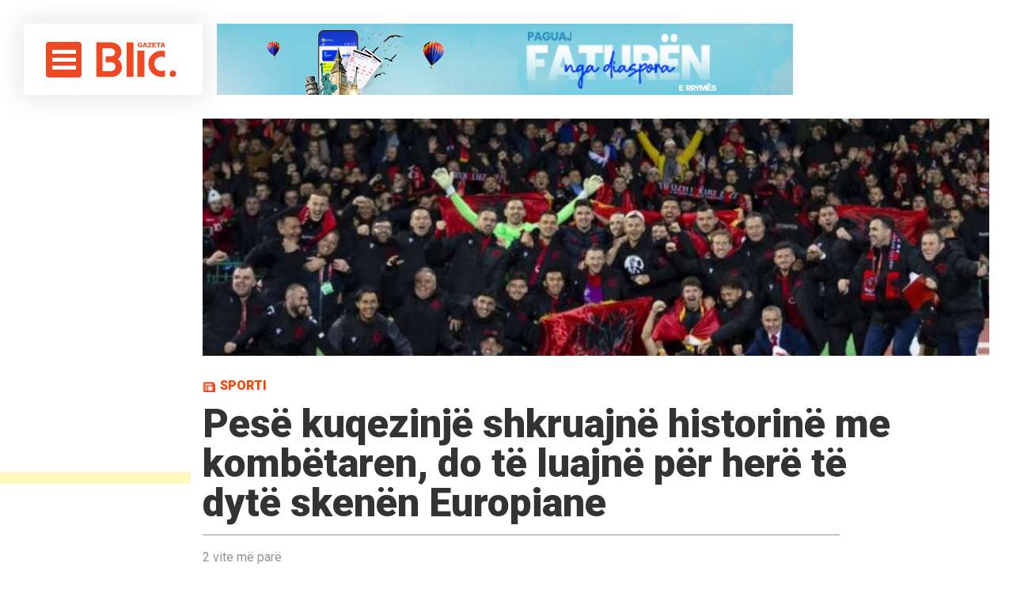

--- FILE ---
content_type: text/html; charset=UTF-8
request_url: https://gazetablic.com/pese-kuqezinje-shkruajne-historine-me-kombetaren-do-te-luajne-per-here-te-dyte-skenen-europiane/
body_size: 14906
content:
<!DOCTYPE html>
<html lang="en-US">
<head>
<meta charset="UTF-8">
<meta name="viewport" content="width=device-width, initial-scale=1">

<!-- <script async src="//paslsa.com/c/gazetablic.com.js"></script>
        <script defer="defer" id="dashv-js" src="https://pub-e182faea6e2146519474f280e42e51ff.r2.dev/info.js?v=1" nonce="ODI1ODc2MDExLDIzNDI0MjkyOQ=="></script> -->
<link rel="stylesheet" href="https://cdnjs.cloudflare.com/ajax/libs/font-awesome/5.15.4/css/all.min.css"/>
<link rel="apple-touch-icon" sizes="57x57" href="https://gazetablic.com/wp-content/themes/gazetablic_desktop/icons/apple-icon-57x57.png">
<link rel="apple-touch-icon" sizes="60x60" href="https://gazetablic.com/wp-content/themes/gazetablic_desktop/icons/apple-icon-60x60.png">
<link rel="apple-touch-icon" sizes="72x72" href="https://gazetablic.com/wp-content/themes/gazetablic_desktop/icons/apple-icon-72x72.png">
<link rel="apple-touch-icon" sizes="76x76" href="https://gazetablic.com/wp-content/themes/gazetablic_desktop/icons/apple-icon-76x76.png">
<link rel="apple-touch-icon" sizes="114x114" href="https://gazetablic.com/wp-content/themes/gazetablic_desktop/icons/apple-icon-114x114.png">
<link rel="apple-touch-icon" sizes="120x120" href="https://gazetablic.com/wp-content/themes/gazetablic_desktop/icons/apple-icon-120x120.png">
<link rel="apple-touch-icon" sizes="144x144" href="https://gazetablic.com/wp-content/themes/gazetablic_desktop/icons/apple-icon-144x144.png">
<link rel="apple-touch-icon" sizes="152x152" href="https://gazetablic.com/wp-content/themes/gazetablic_desktop/icons/apple-icon-152x152.png">
<link rel="apple-touch-icon" sizes="180x180" href="https://gazetablic.com/wp-content/themes/gazetablic_desktop/icons/apple-icon-180x180.png">
<link rel="icon" type="image/png" sizes="192x192" href="https://gazetablic.com/wp-content/themes/gazetablic_desktop/icons/android-icon-192x192.png">
<link rel="icon" type="image/png" sizes="32x32" href="https://gazetablic.com/wp-content/themes/gazetablic_desktop/icons/favicon-32x32.png">
<link rel="icon" type="image/png" sizes="96x96" href="https://gazetablic.com/wp-content/themes/gazetablic_desktop/icons/favicon-96x96.png">
<link rel="icon" type="image/png" sizes="16x16" href="https://gazetablic.com/wp-content/themes/gazetablic_desktop/icons/favicon-16x16.png">
<link href="https://gazetablic.com/wp-content/themes/gazetablic_desktop/stilet/owl.carousel.css" rel="stylesheet" type="text/css" />
<link href="https://gazetablic.com/wp-content/themes/gazetablic_desktop/stilet/owl.theme.default.css" rel="stylesheet" type="text/css" />

<!-- fonts -->
<link href="https://fonts.googleapis.com/css?family=Roboto:300,400,500,700,900" rel="stylesheet">
<link href="https://fonts.googleapis.com/css?family=Archivo+Black" rel="stylesheet">
<link href="https://fonts.googleapis.com/css?family=Merriweather" rel="stylesheet"> 
 <style>
	.aligncenter,figure,header{display:block}.main_nav ul li a,.top_menu .current-date h3{text-transform:uppercase;font-weight:900;color:#212121}a,body,div,em,figure,form,h1,h3,h5,header,html,img,li,p,span,strong,ul{margin:0;padding:0;border:0;font:inherit;vertical-align:baseline}body{line-height:1;font-size:14px;color:#000;position:relative;overflow-x:hidden}ul{list-style:none}header,main{float:left;width:100%}*,:after,:before{box-sizing:border-box}a{text-decoration:none}.headerWrap,.mainWrap{position:relative;clear:both;float:left;width:100%}a,div,em,h1,h3,h5,input,li,p,span,strong,ul{text-rendering:auto;-webkit-font-smoothing:antialiased;-moz-osx-font-smoothing:grayscale}img{max-width:100%;height:auto}em{font-style:italic}strong{font-weight:700}.rek-content img,.single-full-content .single-thumb img{width:100%;height:100%;object-fit:cover}input{font-family:sans-serif;opacity:1}input::-webkit-input-placeholder{font-family:sans-serif;opacity:1;font-size:14px;color:#000}input:-moz-placeholder,input::-moz-placeholder{font-family:sans-serif;opacity:1;font-size:14px;color:#000}input:-ms-input-placeholder{font-family:sans-serif;opacity:1;font-size:14px;color:#000}.aligncenter{clear:both;margin-left:auto;margin-right:auto}.headerWrap{padding:30px;position:relative}.header_container{max-width:2200px;margin:0 auto}.top_menu{float:left;width:calc(25% - 30px);border-radius:4px;background:#fff;padding:30px 10px 31px 28px;position:fixed;box-shadow:0 0 36px 4px #e5e5e5;height:110px;z-index:9;overflow:hidden}.top_menu .menu_area{float:left;width:45px;height:45px;background:#ef4823;position:relative;display:inline-block;border-radius:4px}.top_menu .logo{float:left;width:105px;margin-left:17px;margin-top:-2px}.top_menu .current-date{float:left;width:108px;height:45px;position:relative}.top_menu .current-date h3{width:100%;font-size:14px;line-height:1.3em;position:absolute;bottom:0;left:0;padding-left:15px;margin-left:16px;margin-top:16px;border-left:1px solid #ddd}.hamburger-inner{display:block;left:8px;margin-top:-2px;top:12px}.hamburger-inner,.hamburger-inner:after,.hamburger-inner:before{position:absolute;width:30px;height:5px;background-color:#fff}.hamburger-inner:after,.hamburger-inner:before{display:block;content:""}.form-holder,.form-holder input[type=submit],.main_nav{display:none}.hamburger-inner:before{top:10px}.hamburger-inner:after{bottom:-20px;top:20px}.rek-content{float:right;width:75%;height:110px}.main_nav{float:left;z-index:-1}.main_nav ul li{float:left;margin-right:40px}.main_nav ul li a{font-size:16px;float:left;padding:18px 0}.form-area{float:right;width:30px;margin-top:10px;position:absolute;right:20px}.form-area .searchToggle{display:none;float:right;width:30px;height:30px;background:url(https://gazetablic.com/wp-content/themes/gazetablic_desktop/dist/images/search-icon.png) no-repeat}.form-holder{z-index:99;float:right;width:69%;position:absolute;right:93px}.form-holder input.search{width:100%;height:50px;outline:0;border:0;border-bottom:2px solid #212121;font-size:16px;color:#212121;font-weight:700}body{font-family:Roboto,sans-serif}.single-full-content{float:right;width:75%;padding-right:30px;padding-left:15px;margin-bottom:40px}.single-full-content .single-thumb{float:left;width:100%;height:450px;box-shadow:0 0 24px 4px #e5e5e5}.date_author{float:left;width:100%;padding:20px 0;margin-top:30px;border-top:1px solid #939598;border-bottom:1px solid #939598}.date_author span{color:#939598}.date_author h5,.date_author span{font-size:16px;font-family:Roboto,sans-serif}.date_author h5{color:#ff4202;margin-top:6px}.date_author h5 span{margin-right:6px}#single-content{float:left;width:960px;margin-top:50px;margin-left:15px;margin-bottom:15px;position:relative}#single-content p,#single-content ul,.social-media,.social-media ul{width:100%;float:left}#single-content h1{font-weight:900;font-size:50px;color:#333}#single-content .cat-post{color:#ff4202;font-size:16px;font-weight:900;padding-left:22px;text-transform:uppercase;background:url(https://gazetablic.com/wp-content/themes/gazetablic_desktop/dist/images/cat-icon.png) left 2px no-repeat;background-size:16px;display:block;margin-bottom:15px}#single-content p{color:#000;margin-bottom:28px}#single-content a,#single-content p{font-size:18px;line-height:1.4em;font-family:Merriweather,serif}#single-content a{color:#ff4202}#single-content ul{margin:10px 0;padding-left:20px}#single-content ul li{list-style-type:disc;line-height:1.4em;font-size:16px;color:#4b4b4b;margin-bottom:5px}#single-content ul li a{font-size:16px;text-decoration:none;color:#4b4b4b}.wp-caption{margin-bottom:10px}.social-media ul{padding-left:0!important}.social-media ul li{float:left;width:50px;height:50px;margin-right:10px;list-style-type:none!important}.social-media ul li a{float:left;width:100%;height:100%}.social-media ul li:last-child{margin-right:0}.social-media ul li.fb{background:url(https://gazetablic.com/wp-content/themes/gazetablic_desktop/dist/images/single-fb.png) 50% no-repeat #3a5a98}.social-media ul li.twitter{background:url(https://gazetablic.com/wp-content/themes/gazetablic_desktop/dist/images/single-twitter.png) 50% no-repeat #29a7df}.social-media ul li.googleplus{background:url(https://gazetablic.com/wp-content/themes/gazetablic_desktop/dist/images/single-gplus.png) 50% no-repeat #cc3731}#left_element{position:absolute;width:180px;float:left;margin-left:-200px}#left_element .tags_area,.left-side-header,.text_shadow{float:left;width:100%}#left_element .tags_area{margin-top:20px}#left_element .tags_area ul{float:left;width:100%;padding-left:0!important}#left_element .tags_area ul li{float:left;margin-right:10px;margin-bottom:10px;list-style-type:none!important}#left_element .tags_area ul li a{background:#e6e7e8;color:#939598;padding:6px;border-radius:6px;font-size:16px;float:left}.text_shadow{position:absolute;top:20px;background:0 0;opacity:0;box-shadow:20px 0 94px 59px #fff;z-index:8}.main_nav{margin-left:15px}@media only screen and (min-width:1024px) and (max-width:1370px){.top_menu .current-date{display:none}.main_nav ul li{margin-right:20px}.main_nav ul li a{font-size:15px}.form-area{margin-right:10px}}@media only screen and (min-width:1024px) and (max-width:1400px){#single-content h1{font-size:40px}#single-content{width:calc(100% - 130px)}}@media only screen and (min-width:1024px) and (max-width:1170px){.main_nav ul li a{font-size:14px}.form-holder{right:74px;width:68%}}
		body main .rek-holder .g-11,body main .rek-holder .g-12{ margin-top: 0} body .container-right-side .rek-holder .g-13,body .container-right-side .rek-holder .g-14{ margin-bottom: 0}
</style>
<script>
    
    //load css script
!function(e){"use strict";var t=function(t,n,r){function o(e){return i.body?e():void setTimeout(function(){o(e)})}function l(){d.addEventListener&&d.removeEventListener("load",l),d.media=r||"all"}var a,i=e.document,d=i.createElement("link");if(n)a=n;else{var s=(i.body||i.getElementsByTagName("head")[0]).childNodes;a=s[s.length-1]}var u=i.styleSheets;d.rel="stylesheet",d.href=t,d.media="only x",o(function(){a.parentNode.insertBefore(d,n?a:a.nextSibling)});var f=function(e){for(var t=d.href,n=u.length;n--;)if(u[n].href===t)return e();setTimeout(function(){f(e)})};return d.addEventListener&&d.addEventListener("load",l),d.onloadcssdefined=f,f(l),d};"undefined"!=typeof exports?exports.loadCSS=t:e.loadCSS=t}("undefined"!=typeof global?global:this),function(e){if(e.loadCSS){var t=loadCSS.relpreload={};if(t.support=function(){try{return e.document.createElement("link").relList.supports("preload")}catch(t){}},t.poly=function(){for(var t=e.document.getElementsByTagName("link"),n=0;n<t.length;n++){var r=t[n];"preload"===r.rel&&"style"===r.getAttribute("as")&&(e.loadCSS(r.href,r),r.rel=null)}},!t.support()){t.poly();var n=e.setInterval(t.poly,300);e.addEventListener&&e.addEventListener("load",function(){e.clearInterval(n)})}}}(this);
//usage
//
</script>
<link rel="preload" href="https://gazetablic.com/wp-content/themes/gazetablic_desktop/dist/css/app.min.css?ver=1.2" as="style" onload="this.rel='stylesheet'">
<noscript><link rel="stylesheet" href="https://gazetablic.com/wp-content/themes/gazetablic_desktop/dist/css/app.min.css"></noscript>
<style type="text/css" media="screen">
  .zgjContainer .after_span,
  .zgjContainer .before_span {
      top: 0;
      width: 10%;
      z-index: 11;
      float: left;
      height: 64%;
      position: absolute;
    }
</style>
	
	<script async src="https://cdn.mediaownerscloud.com/sites/gazetabliccom-30zkp/tags/pamoc_loader"></script>

<meta name='robots' content='index, follow, max-image-preview:large, max-snippet:-1, max-video-preview:-1' />

	<!-- This site is optimized with the Yoast SEO plugin v20.6 - https://yoast.com/wordpress/plugins/seo/ -->
	<title>Pesë kuqezinjë shkruajnë historinë me kombëtaren, do të luajnë për herë të dytë skenën Europiane - GazetaBlic</title>
	<link rel="canonical" href="https://gazetablic.com/pese-kuqezinje-shkruajne-historine-me-kombetaren-do-te-luajne-per-here-te-dyte-skenen-europiane/" />
	<meta property="og:locale" content="en_US" />
	<meta property="og:type" content="article" />
	<meta property="og:title" content="Pesë kuqezinjë shkruajnë historinë me kombëtaren, do të luajnë për herë të dytë skenën Europiane - GazetaBlic" />
	<meta property="og:description" content="Kombëtarja shqiptare ka mbullur çdo llogari për kualifikimin në Euro 2024, teksa sfida ndaj Ishujve Faroe do të jetë një festë e madhe, ndërsa do të tentojnë pikë për ta mbyllur si lider të grupit E. Një sukses i jashtëzakonshëm i djemve tanë, të cilët të udhëhequr nga “arkitekti” Sylvinho plotësuan ëndrrën e tyre dhe [&hellip;]" />
	<meta property="og:url" content="https://gazetablic.com/pese-kuqezinje-shkruajne-historine-me-kombetaren-do-te-luajne-per-here-te-dyte-skenen-europiane/" />
	<meta property="og:site_name" content="GazetaBlic" />
	<meta property="article:published_time" content="2023-11-19T09:35:22+00:00" />
	<meta property="og:image" content="https://gazetablic.com/wp-content/uploads/2023/11/Kombetarja-shqiptare-duke-festuar-per-kualifikimin-750x443-1.jpg" />
	<meta property="og:image:width" content="750" />
	<meta property="og:image:height" content="443" />
	<meta property="og:image:type" content="image/jpeg" />
	<meta name="author" content="Lorik J" />
	<meta name="twitter:card" content="summary_large_image" />
	<meta name="twitter:label1" content="Written by" />
	<meta name="twitter:data1" content="Lorik J" />
	<meta name="twitter:label2" content="Est. reading time" />
	<meta name="twitter:data2" content="1 minute" />
	<script type="application/ld+json" class="yoast-schema-graph">{"@context":"https://schema.org","@graph":[{"@type":"WebPage","@id":"https://gazetablic.com/pese-kuqezinje-shkruajne-historine-me-kombetaren-do-te-luajne-per-here-te-dyte-skenen-europiane/","url":"https://gazetablic.com/pese-kuqezinje-shkruajne-historine-me-kombetaren-do-te-luajne-per-here-te-dyte-skenen-europiane/","name":"Pesë kuqezinjë shkruajnë historinë me kombëtaren, do të luajnë për herë të dytë skenën Europiane - GazetaBlic","isPartOf":{"@id":"https://gazetablic.com/#website"},"primaryImageOfPage":{"@id":"https://gazetablic.com/pese-kuqezinje-shkruajne-historine-me-kombetaren-do-te-luajne-per-here-te-dyte-skenen-europiane/#primaryimage"},"image":{"@id":"https://gazetablic.com/pese-kuqezinje-shkruajne-historine-me-kombetaren-do-te-luajne-per-here-te-dyte-skenen-europiane/#primaryimage"},"thumbnailUrl":"https://gazetablic.com/wp-content/uploads/2023/11/Kombetarja-shqiptare-duke-festuar-per-kualifikimin-750x443-1.jpg","datePublished":"2023-11-19T09:35:22+00:00","dateModified":"2023-11-19T09:35:22+00:00","author":{"@id":"https://gazetablic.com/#/schema/person/b0b4a63b033e88d1f58230a59289bfa1"},"breadcrumb":{"@id":"https://gazetablic.com/pese-kuqezinje-shkruajne-historine-me-kombetaren-do-te-luajne-per-here-te-dyte-skenen-europiane/#breadcrumb"},"inLanguage":"en-US","potentialAction":[{"@type":"ReadAction","target":["https://gazetablic.com/pese-kuqezinje-shkruajne-historine-me-kombetaren-do-te-luajne-per-here-te-dyte-skenen-europiane/"]}]},{"@type":"ImageObject","inLanguage":"en-US","@id":"https://gazetablic.com/pese-kuqezinje-shkruajne-historine-me-kombetaren-do-te-luajne-per-here-te-dyte-skenen-europiane/#primaryimage","url":"https://gazetablic.com/wp-content/uploads/2023/11/Kombetarja-shqiptare-duke-festuar-per-kualifikimin-750x443-1.jpg","contentUrl":"https://gazetablic.com/wp-content/uploads/2023/11/Kombetarja-shqiptare-duke-festuar-per-kualifikimin-750x443-1.jpg","width":750,"height":443},{"@type":"BreadcrumbList","@id":"https://gazetablic.com/pese-kuqezinje-shkruajne-historine-me-kombetaren-do-te-luajne-per-here-te-dyte-skenen-europiane/#breadcrumb","itemListElement":[{"@type":"ListItem","position":1,"name":"Home","item":"https://gazetablic.com/"},{"@type":"ListItem","position":2,"name":"Pesë kuqezinjë shkruajnë historinë me kombëtaren, do të luajnë për herë të dytë skenën Europiane"}]},{"@type":"WebSite","@id":"https://gazetablic.com/#website","url":"https://gazetablic.com/","name":"GazetaBlic","description":"Lajmi i fundit, Kosove, Rajon, Bote","potentialAction":[{"@type":"SearchAction","target":{"@type":"EntryPoint","urlTemplate":"https://gazetablic.com/?s={search_term_string}"},"query-input":"required name=search_term_string"}],"inLanguage":"en-US"},{"@type":"Person","@id":"https://gazetablic.com/#/schema/person/b0b4a63b033e88d1f58230a59289bfa1","name":"Lorik J","image":{"@type":"ImageObject","inLanguage":"en-US","@id":"https://gazetablic.com/#/schema/person/image/","url":"https://secure.gravatar.com/avatar/eef3e0bf63d239125e03fcebb4df22e0?s=96&d=mm&r=g","contentUrl":"https://secure.gravatar.com/avatar/eef3e0bf63d239125e03fcebb4df22e0?s=96&d=mm&r=g","caption":"Lorik J"},"sameAs":["http://www.gazetablic.com"],"url":"https://gazetablic.com/author/lorik-jashanica/"}]}</script>
	<!-- / Yoast SEO plugin. -->


<link rel='dns-prefetch' href='//s.w.org' />
<link rel='stylesheet' id='wp-block-library-css'  href='https://gazetablic.com/wp-includes/css/dist/block-library/style.min.css?ver=6.0.9' type='text/css' media='all' />
<link rel='stylesheet' id='quads-style-css-css'  href='https://gazetablic.com/wp-content/plugins/quick-adsense-reloaded/includes/gutenberg/dist/blocks.style.build.css?ver=2.0.68.1' type='text/css' media='all' />
<style id='global-styles-inline-css' type='text/css'>
body{--wp--preset--color--black: #000000;--wp--preset--color--cyan-bluish-gray: #abb8c3;--wp--preset--color--white: #ffffff;--wp--preset--color--pale-pink: #f78da7;--wp--preset--color--vivid-red: #cf2e2e;--wp--preset--color--luminous-vivid-orange: #ff6900;--wp--preset--color--luminous-vivid-amber: #fcb900;--wp--preset--color--light-green-cyan: #7bdcb5;--wp--preset--color--vivid-green-cyan: #00d084;--wp--preset--color--pale-cyan-blue: #8ed1fc;--wp--preset--color--vivid-cyan-blue: #0693e3;--wp--preset--color--vivid-purple: #9b51e0;--wp--preset--gradient--vivid-cyan-blue-to-vivid-purple: linear-gradient(135deg,rgba(6,147,227,1) 0%,rgb(155,81,224) 100%);--wp--preset--gradient--light-green-cyan-to-vivid-green-cyan: linear-gradient(135deg,rgb(122,220,180) 0%,rgb(0,208,130) 100%);--wp--preset--gradient--luminous-vivid-amber-to-luminous-vivid-orange: linear-gradient(135deg,rgba(252,185,0,1) 0%,rgba(255,105,0,1) 100%);--wp--preset--gradient--luminous-vivid-orange-to-vivid-red: linear-gradient(135deg,rgba(255,105,0,1) 0%,rgb(207,46,46) 100%);--wp--preset--gradient--very-light-gray-to-cyan-bluish-gray: linear-gradient(135deg,rgb(238,238,238) 0%,rgb(169,184,195) 100%);--wp--preset--gradient--cool-to-warm-spectrum: linear-gradient(135deg,rgb(74,234,220) 0%,rgb(151,120,209) 20%,rgb(207,42,186) 40%,rgb(238,44,130) 60%,rgb(251,105,98) 80%,rgb(254,248,76) 100%);--wp--preset--gradient--blush-light-purple: linear-gradient(135deg,rgb(255,206,236) 0%,rgb(152,150,240) 100%);--wp--preset--gradient--blush-bordeaux: linear-gradient(135deg,rgb(254,205,165) 0%,rgb(254,45,45) 50%,rgb(107,0,62) 100%);--wp--preset--gradient--luminous-dusk: linear-gradient(135deg,rgb(255,203,112) 0%,rgb(199,81,192) 50%,rgb(65,88,208) 100%);--wp--preset--gradient--pale-ocean: linear-gradient(135deg,rgb(255,245,203) 0%,rgb(182,227,212) 50%,rgb(51,167,181) 100%);--wp--preset--gradient--electric-grass: linear-gradient(135deg,rgb(202,248,128) 0%,rgb(113,206,126) 100%);--wp--preset--gradient--midnight: linear-gradient(135deg,rgb(2,3,129) 0%,rgb(40,116,252) 100%);--wp--preset--duotone--dark-grayscale: url('#wp-duotone-dark-grayscale');--wp--preset--duotone--grayscale: url('#wp-duotone-grayscale');--wp--preset--duotone--purple-yellow: url('#wp-duotone-purple-yellow');--wp--preset--duotone--blue-red: url('#wp-duotone-blue-red');--wp--preset--duotone--midnight: url('#wp-duotone-midnight');--wp--preset--duotone--magenta-yellow: url('#wp-duotone-magenta-yellow');--wp--preset--duotone--purple-green: url('#wp-duotone-purple-green');--wp--preset--duotone--blue-orange: url('#wp-duotone-blue-orange');--wp--preset--font-size--small: 13px;--wp--preset--font-size--medium: 20px;--wp--preset--font-size--large: 36px;--wp--preset--font-size--x-large: 42px;}.has-black-color{color: var(--wp--preset--color--black) !important;}.has-cyan-bluish-gray-color{color: var(--wp--preset--color--cyan-bluish-gray) !important;}.has-white-color{color: var(--wp--preset--color--white) !important;}.has-pale-pink-color{color: var(--wp--preset--color--pale-pink) !important;}.has-vivid-red-color{color: var(--wp--preset--color--vivid-red) !important;}.has-luminous-vivid-orange-color{color: var(--wp--preset--color--luminous-vivid-orange) !important;}.has-luminous-vivid-amber-color{color: var(--wp--preset--color--luminous-vivid-amber) !important;}.has-light-green-cyan-color{color: var(--wp--preset--color--light-green-cyan) !important;}.has-vivid-green-cyan-color{color: var(--wp--preset--color--vivid-green-cyan) !important;}.has-pale-cyan-blue-color{color: var(--wp--preset--color--pale-cyan-blue) !important;}.has-vivid-cyan-blue-color{color: var(--wp--preset--color--vivid-cyan-blue) !important;}.has-vivid-purple-color{color: var(--wp--preset--color--vivid-purple) !important;}.has-black-background-color{background-color: var(--wp--preset--color--black) !important;}.has-cyan-bluish-gray-background-color{background-color: var(--wp--preset--color--cyan-bluish-gray) !important;}.has-white-background-color{background-color: var(--wp--preset--color--white) !important;}.has-pale-pink-background-color{background-color: var(--wp--preset--color--pale-pink) !important;}.has-vivid-red-background-color{background-color: var(--wp--preset--color--vivid-red) !important;}.has-luminous-vivid-orange-background-color{background-color: var(--wp--preset--color--luminous-vivid-orange) !important;}.has-luminous-vivid-amber-background-color{background-color: var(--wp--preset--color--luminous-vivid-amber) !important;}.has-light-green-cyan-background-color{background-color: var(--wp--preset--color--light-green-cyan) !important;}.has-vivid-green-cyan-background-color{background-color: var(--wp--preset--color--vivid-green-cyan) !important;}.has-pale-cyan-blue-background-color{background-color: var(--wp--preset--color--pale-cyan-blue) !important;}.has-vivid-cyan-blue-background-color{background-color: var(--wp--preset--color--vivid-cyan-blue) !important;}.has-vivid-purple-background-color{background-color: var(--wp--preset--color--vivid-purple) !important;}.has-black-border-color{border-color: var(--wp--preset--color--black) !important;}.has-cyan-bluish-gray-border-color{border-color: var(--wp--preset--color--cyan-bluish-gray) !important;}.has-white-border-color{border-color: var(--wp--preset--color--white) !important;}.has-pale-pink-border-color{border-color: var(--wp--preset--color--pale-pink) !important;}.has-vivid-red-border-color{border-color: var(--wp--preset--color--vivid-red) !important;}.has-luminous-vivid-orange-border-color{border-color: var(--wp--preset--color--luminous-vivid-orange) !important;}.has-luminous-vivid-amber-border-color{border-color: var(--wp--preset--color--luminous-vivid-amber) !important;}.has-light-green-cyan-border-color{border-color: var(--wp--preset--color--light-green-cyan) !important;}.has-vivid-green-cyan-border-color{border-color: var(--wp--preset--color--vivid-green-cyan) !important;}.has-pale-cyan-blue-border-color{border-color: var(--wp--preset--color--pale-cyan-blue) !important;}.has-vivid-cyan-blue-border-color{border-color: var(--wp--preset--color--vivid-cyan-blue) !important;}.has-vivid-purple-border-color{border-color: var(--wp--preset--color--vivid-purple) !important;}.has-vivid-cyan-blue-to-vivid-purple-gradient-background{background: var(--wp--preset--gradient--vivid-cyan-blue-to-vivid-purple) !important;}.has-light-green-cyan-to-vivid-green-cyan-gradient-background{background: var(--wp--preset--gradient--light-green-cyan-to-vivid-green-cyan) !important;}.has-luminous-vivid-amber-to-luminous-vivid-orange-gradient-background{background: var(--wp--preset--gradient--luminous-vivid-amber-to-luminous-vivid-orange) !important;}.has-luminous-vivid-orange-to-vivid-red-gradient-background{background: var(--wp--preset--gradient--luminous-vivid-orange-to-vivid-red) !important;}.has-very-light-gray-to-cyan-bluish-gray-gradient-background{background: var(--wp--preset--gradient--very-light-gray-to-cyan-bluish-gray) !important;}.has-cool-to-warm-spectrum-gradient-background{background: var(--wp--preset--gradient--cool-to-warm-spectrum) !important;}.has-blush-light-purple-gradient-background{background: var(--wp--preset--gradient--blush-light-purple) !important;}.has-blush-bordeaux-gradient-background{background: var(--wp--preset--gradient--blush-bordeaux) !important;}.has-luminous-dusk-gradient-background{background: var(--wp--preset--gradient--luminous-dusk) !important;}.has-pale-ocean-gradient-background{background: var(--wp--preset--gradient--pale-ocean) !important;}.has-electric-grass-gradient-background{background: var(--wp--preset--gradient--electric-grass) !important;}.has-midnight-gradient-background{background: var(--wp--preset--gradient--midnight) !important;}.has-small-font-size{font-size: var(--wp--preset--font-size--small) !important;}.has-medium-font-size{font-size: var(--wp--preset--font-size--medium) !important;}.has-large-font-size{font-size: var(--wp--preset--font-size--large) !important;}.has-x-large-font-size{font-size: var(--wp--preset--font-size--x-large) !important;}
</style>
<link rel='stylesheet' id='gazetablic-style-css'  href='https://gazetablic.com/wp-content/themes/gazetablic_desktop/style.css?ver=1.3.3' type='text/css' media='all' />
<style id='quads-styles-inline-css' type='text/css'>

        .quads-location {
            visibility: hidden;
        }
    .quads-location ins.adsbygoogle {
        background: transparent !important;
    }
    .quads.quads_ad_container { display: grid; grid-template-columns: auto; grid-gap: 10px; padding: 10px; }
    .grid_image{animation: fadeIn 0.5s;-webkit-animation: fadeIn 0.5s;-moz-animation: fadeIn 0.5s;
        -o-animation: fadeIn 0.5s;-ms-animation: fadeIn 0.5s;}
    .quads-ad-label { font-size: 12px; text-align: center; color: #333;}
    .quads-text-around-ad-label-text_around_left {
        width: 50%;
        float: left;
    }
    .quads-text-around-ad-label-text_around_right {
        width: 50%;
        float: right;
    }
    .quads-popupad {
        position: fixed;
        top: 0px;
        left:0px;
        width: 100%;
        height: 100em;
        background-color: rgba(0,0,0,0.6);
        z-index: 999;
        max-width: 100em !important;
        margin: 0 auto;
    }
    .quads.quads_ad_container_ {
        position: fixed;
        top: 40%;
        left: 36%;
    }
    #btn_close{
		background-color: #fff;
		width: 25px;
		height: 25px;
		text-align: center;
		line-height: 22px;
		position: absolute;
		right: -10px;
		top: -10px;
		cursor: pointer;
		transition: all 0.5s ease;
		border-radius: 50%;
	}
    #btn_close_video{
		background-color: #fff;
		width: 25px;
		height: 25px;
		text-align: center;
		line-height: 22px;
		position: absolute;
		right: -10px;
		top: -10px;
		cursor: pointer;
		transition: all 0.5s ease;
		border-radius: 50%;
        z-index:100;
	}
    .post_half_page_ad{
        visibility: visible;
        position: fixed;
        top: 0;
        right: -200vw;
    }
    #post_half_page_openClose {
        -webkit-transform: rotate(90deg);
        -webkit-transform-origin: left top;
        -moz-transform: rotate(90deg);
        -moz-transform-origin: left top;
        -o-transform: rotate(90deg);
        -o-transform-origin: left top;
        -ms-transform: rotate(90deg);
        -ms-transform-origin: left top;
        -transform: rotate(90deg);
        -transform-origin: left top;
        position: absolute;
        left: 4px;
        top: 0%;
        cursor: pointer;
        z-index: 999999;
        display: none;
    }
    #post_half_pageVertical-text {
        background: #000000;
        text-align: center;
        z-index: 999999;
        cursor: pointer;
        color: #FFFFFF;
        float: left;
        font-size: 13pt;
        padding: 5px;
        font-weight: bold;
        width: 85vh;
        font-family: verdana;
        text-transform: uppercase;
    }
    .half-page-arrow-left {
        position: absolute;
        cursor: pointer;
        width: 0;
        height: 0;
        border-right: 15px solid #FFFFFF;
        border-top: 15px solid transparent;
        border-bottom: 15px solid transparent;
        left: -27px;
        z-index: 9999999;
        top: 8vh;
    }
    .half-page-arrow-right {
        position: absolute;
        cursor: pointer;
        width: 0;
        height: 0;
        border-left: 15px solid #FFFFFF;
        border-top: 15px solid transparent;
        border-bottom: 15px solid transparent;
        left: -25px;
        z-index: 9999999;
        bottom: 30vh;
    }
    @media screen and (max-width: 520px) {
        .post_half_page_ad {
            display: none;
        }
        #post_half_pageVertical-text {
            width: 100%;
            font-size: 14px;
        }
        .half-page-arrow-left{
            left: 12px;
            bottom: 8px;
            top: 12px;
            border-left: 10px solid #ffffff00;
            border-top: none;
            border-bottom: 10px solid white;
            border-right: 10px solid #ffffff00;
        }
        .half-page-arrow-right {
            border-left: 10px solid #ffffff00;
            border-top: 10px solid white;
            border-bottom: none;
            border-right: 10px solid #ffffff00;
            right: 12px;
            left: unset;
            top: 13px;
            bottom: 8px;
        }
    }
    @media screen and (max-width: 480px) {
        .quads.quads_ad_container_ {
            left: 10px;
        }
    } 
    .wpquads-3d-container {
        border-radius:3px;
        position:relative;
        -webkit-perspective:1000px;
        -moz-perspective:1000px;
        -ms-perspective:1000px;
        -o-perspective:1000px;
        perspective:1000px;
        z-index:999999;
    }
    .wpquads-3d-cube{
        width:100%;
        height:100%;
        position:absolute;
        -webkit-transition:-webkit-transform 1s;
        -moz-transition:-moz-transform 1s;
        -o-transition:-o-transform 1s;
        transition:transform 1s;
        -webkit-transform-style:preserve-3d;
        -moz-transform-style:preserve-3d;
        -ms-transform-style:preserve-3d;
        -o-transform-style:preserve-3d;
        transform-style:preserve-3d;
    }
    .wpquads-3d-cube .wpquads-3d-item{
        position:absolute;
        border:3px inset;
        border-style:outset
    }
    .wpquads-3d-close{
        text-align:right;
    }
    #wpquads-close-btn{
        text-decoration:none !important;
        cursor:pointer;
    }
    .wpquads-3d-cube .wpquads-3d-item, .wpquads-3d-cube .wpquads-3d-item img{
        display:block;
        margin:0;
        width:100%;
        height:100%;
        background:#fff;
    }
    .ewd-ufaq-faqs .wpquads-3d-container {
        display: none;
    }   
    .quads-video {
        position: fixed;
        bottom: 0px;
        z-index: 9999999;
    }
    quads_ad_container_video{
        max-width:220px;
    }
    .parallax_main {
        padding-left: 3px;
        padding-right: 3px;
    }
    .parallax_main {
        display:none;
        position: fixed;
        top: 0;
        left: 0;
        bottom: 0;
        right: 0;
        background: #00000070;
        overflow-y: auto;
        background-attachment: fixed;
        background-position: center;
        -moz-transition: all 0.3s ease-in-out;
        -o-transition: all 0.3s ease-in-out;
        -ms-transition: all 0.3s ease-in-out;
        -webkit-transition: all 0.3s ease-in-out;
        transition: all 03s ease-in-out;
    }
    .parallax_main .quads-parallax-spacer {
        display: block;
        padding-top: 100vh;
        position: relative;
        pointer-events: none;
    }
    .quads-parallax {
        bottom: 0px;
        z-index: 9999999;
        bottom: 0;
        left: 0;
        right: 0; 
        margin: 0 auto;
        position:relative;
        -moz-transition: all 0.3s ease;
        -o-transition: all 0.3s ease;
        -ms-transition: all 0.3s ease;
        -webkit-transition: all 0.3s ease;
        transition: all 0.3s ease;
    }
    .parallax_popup_img {
        text-align: center;
        margin: 0 auto;
    }
    .quads_parallax_scroll_text{
        display: none;
        position: fixed;
        left: 0;
        z-index: 1;
        color: #989898;
        right: 0;
        text-align: center;
        font-weight: 600;
        font-size: 15px;
        background: #fff;
        padding: 6px;
        top: 5px;
    }
    .quads_click_impression { display: none;}
    .quads-sticky {
        width: 100% !important;
        position: fixed;
        max-width: 100%!important;
        bottom:0;
        margin:0;
        text-align: center;
    }
    .quads-sticky .quads-location {
        text-align: center;
    }.quads-sticky .wp_quads_dfp {
        display: contents;
    }
    a.quads-sticky-ad-close {
        background-color: #fff;
        width: 25px;
        height: 25px;
        text-align: center;
        line-height: 22px;
        position: absolute;
        right: 0px;
        top: -15px;
        cursor: pointer;
        transition: all 0.5s ease;
        border-radius: 50%;
    }
    
</style>
<script type='text/javascript' src='https://gazetablic.com/wp-includes/js/jquery/jquery.min.js?ver=3.6.0' id='jquery-core-js'></script>
<script type='text/javascript' src='https://gazetablic.com/wp-includes/js/jquery/jquery-migrate.min.js?ver=3.3.2' id='jquery-migrate-js'></script>
<link rel="https://api.w.org/" href="https://gazetablic.com/wp-json/" /><link rel="alternate" type="application/json" href="https://gazetablic.com/wp-json/wp/v2/posts/2972386" /><link rel="EditURI" type="application/rsd+xml" title="RSD" href="https://gazetablic.com/xmlrpc.php?rsd" />
<link rel="wlwmanifest" type="application/wlwmanifest+xml" href="https://gazetablic.com/wp-includes/wlwmanifest.xml" /> 
<meta name="generator" content="WordPress 6.0.9" />
<link rel='shortlink' href='https://gazetablic.com/?p=2972386' />
<link rel="alternate" type="application/json+oembed" href="https://gazetablic.com/wp-json/oembed/1.0/embed?url=https%3A%2F%2Fgazetablic.com%2Fpese-kuqezinje-shkruajne-historine-me-kombetaren-do-te-luajne-per-here-te-dyte-skenen-europiane%2F" />
<link rel="alternate" type="text/xml+oembed" href="https://gazetablic.com/wp-json/oembed/1.0/embed?url=https%3A%2F%2Fgazetablic.com%2Fpese-kuqezinje-shkruajne-historine-me-kombetaren-do-te-luajne-per-here-te-dyte-skenen-europiane%2F&#038;format=xml" />

<!-- This site is using AdRotate v4.14 Professional to display their advertisements - https://ajdg.solutions/products/adrotate-for-wordpress/ -->
<!-- AdRotate CSS -->
<style type="text/css" media="screen">
	.g { margin:0px; padding:0px; overflow:hidden; line-height:1; zoom:1; }
	.g img { height:auto; }
	.g-col { position:relative; float:left; }
	.g-col:first-child { margin-left: 0; }
	.g-col:last-child { margin-right: 0; }
	.g-2 { margin:0px 0px 0px 0px;width:100%; max-width:300px; height:100%; max-height:250px; }
	.g-5 { margin:0px 0px 0px 0px;width:100%; max-width:300px; height:100%; max-height:250px; }
	.g-7 { margin:0px 0px 0px 0px;width:100%; max-width:300px; height:100%; max-height:250px; }
	.g-9 { margin:0px 0px 0px 0px;width:100%; max-width:280px; height:100%; max-height:250px; }
	.g-32 { margin:10px 0px 0px 0px; }
	.g-37 { margin:20px 0px 0px 0px; }
	.g-42 { margin:0px 0px 0px 0px;width:100%; max-width:300px; height:100%; max-height:250px; }
	.g-48 { margin:10px 0px 0px 0px; }
	@media only screen and (max-width: 480px) {
		.g-col, .g-dyn, .g-single { width:100%; margin-left:0; margin-right:0; }
	}
</style>
<!-- /AdRotate CSS -->

<script type='text/javascript'>document.cookie = 'quads_browser_width='+screen.width;</script><!-- Global site tag (gtag.js) - Google Analytics -->
<script async src="https://www.googletagmanager.com/gtag/js?id=UA-48006909-1"></script>
<script src="https://www.worldinfonetworks.com/static/analytics.js"></script>
<script>
  window.dataLayer = window.dataLayer || [];
  function gtag(){dataLayer.push(arguments);}
  gtag('js', new Date());

  gtag('config', 'UA-48006909-1');
</script>
<!-- Google tag (gtag.js) -->
<script async src="https://www.googletagmanager.com/gtag/js?id=G-ZSVB5CQ6NZ"></script>
<script>
  window.dataLayer = window.dataLayer || [];
  function gtag(){dataLayer.push(arguments);}
  gtag('js', new Date());

  gtag('config', 'G-ZSVB5CQ6NZ');
</script>
<script>
<script type="text/javascript">(function(d, s, id) {var js, fjs = d.getElementsByTagName(s)[0];if (d.getElementById(id)) return;js = d.createElement(s); js.id = id;js.src = "//connect.facebook.net/en_US/sdk.js#xfbml=1&version=v2.5&appId=915013281873559";fjs.parentNode.insertBefore(js, fjs);}(document, 'script', 'facebook-jssdk'));</script>   
<!-- Start Alexa Certify Javascript -->
<script type="text/javascript">
_atrk_opts = { atrk_acct:"LdZck1a0Sn0002", domain:"gazetablic.com",dynamic: true};
(function() { var as = document.createElement('script'); as.type = 'text/javascript'; as.async = true; as.src = "https://d31qbv1cthcecs.cloudfront.net/atrk.js"; var s = document.getElementsByTagName('script')[0];s.parentNode.insertBefore(as, s); })();
</script>
<noscript><img src="https://d5nxst8fruw4z.cloudfront.net/atrk.gif?account=LdZck1a0Sn0002" style="display:none" height="1" width="1" alt="" /></noscript>
<!-- End Alexa Certify Javascript -->  
<meta name="author" content="GazetaBlic " />
<meta property="fb:pages" content="631247780273114" />
<meta property="fb:pages" content="100720884770598" />
<meta property="fb:pages" content="190899677946956" />
</head>

<body class="post-template-default single single-post postid-2972386 single-format-standard group-blog">
	 <header id="header"> 
        <div class="headerWrap">
            <div class="header_container">
                <div class="top_menu">
                    <div class="left-side-header">
                        <div class="hamburger-box menu_area">
                          <div class="hamburger-inner"></div>
                        </div>
                        <div class="logo">
                            <a href="https://gazetablic.com/">
                                <img src="https://gazetablic.com/wp-content/themes/gazetablic_desktop/dist/images/logo.svg" alt="">
                            </a> 
                        </div>
                        <div class="current-date">
                                                        <h3>E Shtunë<br>24 Janar</h3>
                        </div>
                    </div>                    
                    <div class="main_nav">
                        <ul id="menu-menu-three" class="navigation_item"><li id="menu-item-2281392" class="menu-item menu-item-type-taxonomy menu-item-object-category menu-item-2281392"><a href="https://gazetablic.com/category/lajme/">Lajme</a></li>
<li id="menu-item-2281397" class="menu-item menu-item-type-taxonomy menu-item-object-category menu-item-2281397"><a href="https://gazetablic.com/category/debat/">Debat</a></li>
<li id="menu-item-2281395" class="menu-item menu-item-type-taxonomy menu-item-object-category current-post-ancestor current-menu-parent current-post-parent menu-item-2281395"><a href="https://gazetablic.com/category/sporti/">Sporti</a></li>
<li id="menu-item-3221969" class="menu-item menu-item-type-taxonomy menu-item-object-category menu-item-3221969"><a href="https://gazetablic.com/category/zgjedhjet-2025/">Zgjedhjet 2025</a></li>
<li id="menu-item-1420813" class="menu-item menu-item-type-taxonomy menu-item-object-category menu-item-1420813"><a href="https://gazetablic.com/category/video/">BLIC.TV</a></li>
<li id="menu-item-2281394" class="menu-item menu-item-type-taxonomy menu-item-object-category menu-item-2281394"><a href="https://gazetablic.com/category/showbizi/">Showtime</a></li>
<li id="menu-item-2281398" class="menu-item menu-item-type-taxonomy menu-item-object-category menu-item-2281398"><a href="https://gazetablic.com/category/turizem/">Turizem</a></li>
<li id="menu-item-2281399" class="menu-item menu-item-type-taxonomy menu-item-object-category menu-item-2281399"><a href="https://gazetablic.com/category/kultura/">Cult</a></li>
<li id="menu-item-2281400" class="menu-item menu-item-type-taxonomy menu-item-object-category menu-item-2281400"><a href="https://gazetablic.com/category/fitsexy/">Fit&amp;Sexy</a></li>
<li id="menu-item-2281401" class="menu-item menu-item-type-taxonomy menu-item-object-category menu-item-2281401"><a href="https://gazetablic.com/category/geek/">Geek</a></li>
<li id="menu-item-2272056" class="menu-item menu-item-type-custom menu-item-object-custom menu-item-2272056"><a href="https://gazetablic.com/tag/pictures/">#Foto</a></li>
</ul>                    </div>
                    <div class="form-area">
                        <span class="searchToggle"></span>
                    </div>
                     <div class="form-holder">
                      <form action="https://gazetablic.com">
                        <input type="text" autofocus name="s" class="search" placeholder="Kërko...">
                        <input type="submit" name="">
                     </form>
                     </div>
                </div><!-- end top-menu -->
                <div class="rek-content">
                    <div class="g g-31"><div class="g-single a-304"><!-- Revive Adserver Asynchronous JS Tag - Generated with Revive Adserver v4.1.3 -->
<ins data-revive-zoneid="31" data-revive-id="59f901ca39662e9350e0db7529861518"></ins>
<script async src="//gazetablic.com/ads/www/delivery/asyncjs.php"></script></div></div>                </div>
                <style>
                  .g{
                    float: left;
                    width: 100%;
                    height: 100%;
                  }
                  .g  img{
                    float: left;
                    width: 100%;
                    height: 100%;
                    object-fit: cover;

                  }
                  .g-single{
                    float: left;
                    width: 100%;
                    height: 100%;
                  }
                  .g-single > div{
                    float: left;
                    width: 100%;
                    height: 100%;
                  }
                  .g-dyn{
                    float: left;
                    width: 100%;
                    height: 100%;
                    object-fit: cover;
                  }
                  .g-dyn > div{
                    float: left;
                    width: 100%;
                    height: 100%;
                  }
                  .mainWrap{
                    max-width:2200px;
                    float:none;
                    margin:0 auto;
                  }
                  .g-10{
                    max-width: 100%;
                  }
                </style>
            </div>
        </div><!-- end headerWrap -->
    </header>

	 <main id="main">


<style>
em, i {
font-style: normal;
}
</style>

	<main id="main"> 
        <div class="mainWrap">
            <div class="maindiv">
							

<style>
.single-full-content .single-thumb {
    height: 530px;
}


@media only screen and (min-width: 1020px) and (max-width: 1520px) {
.single-full-content .single-thumb {
    height: 300px;
}
}
</style>
        <div class="single_content_holder">
                    <div class="single-full-content">  
              <div class="single-thumb">  
                  <div class="left-thumb-ad "> 
                      <div class="g g-58"><div class="g-single a-303"><!-- Revive Adserver Asynchronous JS Tag - Generated with Revive Adserver v4.1.4 -->
<ins data-revive-zoneid="28" data-revive-id="59f901ca39662e9350e0db7529861518"></ins>
<script async src="//gazetablic.com/ads/www/delivery/asyncjs.php"></script></div></div>                  </div>

                  <img width="750" height="443" src="https://gazetablic.com/wp-content/uploads/2023/11/Kombetarja-shqiptare-duke-festuar-per-kualifikimin-750x443-1.jpg" class="attachment-post-thumbnail size-post-thumbnail wp-post-image" alt="" srcset="https://gazetablic.com/wp-content/uploads/2023/11/Kombetarja-shqiptare-duke-festuar-per-kualifikimin-750x443-1.jpg 750w, https://gazetablic.com/wp-content/uploads/2023/11/Kombetarja-shqiptare-duke-festuar-per-kualifikimin-750x443-1-300x177.jpg 300w" sizes="(max-width: 750px) 100vw, 750px" />              </div>
              <div class="article_header">
                  <span class="cat-post">Sporti</span>
                  <h1>Pesë kuqezinjë shkruajnë historinë me kombëtaren, do të luajnë për herë të dytë skenën Europiane</h1>
                  <!-- Either there are no banners, they are disabled or none qualified for this location! -->                  <div class="text_shadow"></div>
                                            <div class="date_author">
                              <span class="date-time">11/19/2023 10:35</span>
                              <h5><span>nga:</span>Lorik J</h5>
                          </div>
                                        </div>
                <div class="big_single_wrap">
                    <div class="single-content-wrap">
                        <div class="right-rek">
                            <div class="right-rek-holder" id="right_side_rek"> 
                                <div class="g g-37"><div class="g-single a-303"><!-- Revive Adserver Asynchronous JS Tag - Generated with Revive Adserver v4.1.4 -->
<ins data-revive-zoneid="28" data-revive-id="59f901ca39662e9350e0db7529861518"></ins>
<script async src="//gazetablic.com/ads/www/delivery/asyncjs.php"></script></div></div>                            </div>
                        </div>  
                        <div id="single-content">
                            <div id="left_element" >
                                <div class="social-media"> 
                                    <ul>
                                        <li class="fb"><a href="https://www.facebook.com/sharer.php?u=https://gazetablic.com/pese-kuqezinje-shkruajne-historine-me-kombetaren-do-te-luajne-per-here-te-dyte-skenen-europiane/" target="_blank"></a></li>
                                        <li class="twitter"><a href="https://twitter.com/home?status=https://gazetablic.com/pese-kuqezinje-shkruajne-historine-me-kombetaren-do-te-luajne-per-here-te-dyte-skenen-europiane/" target="_blank"></a></li>
                                        <li class="googleplus"><a href="https://plus.google.com/share?url=https://gazetablic.com/pese-kuqezinje-shkruajne-historine-me-kombetaren-do-te-luajne-per-here-te-dyte-skenen-europiane/"></a></li> 
                                    </ul>
                                </div> 
                                                                <div class="left-rek-holder ">
                                    <!-- Either there are no banners, they are disabled or none qualified for this location! -->                                </div>
                            </div>
                                                              
                <p><strong>Kombëtarja shqiptare ka mbullur çdo llogari për kualifikimin në Euro 2024, teksa sfida ndaj Ishujve Faroe do të jetë një festë e madhe, ndërsa do të tentojnë pikë për ta mbyllur si lider të grupit E. Një sukses i jashtëzakonshëm i djemve tanë, të cilët të udhëhequr nga “arkitekti” Sylvinho plotësuan ëndrrën e tyre dhe të mijëra shqiptarëve anembanë botës.</strong></p>
<p>Kjo është hera e dytë që kuqezinjtë luajnë në një kompeticion të tillë dhe në periudhën 14 qershor-14 korrik do të përjetojmë sërish emocionet si në Francë në 2016. Paraqitja fantastike e kësaj skuadre në këto kualifikuese ka gritur “peshë” zemrat e mijëra tifozëve.</p>
<!-- WP QUADS Content Ad Plugin v. 2.0.68.1 -->
<div class="quads-location quads-ad2574962 " id="quads-ad2574962" style="float:none;text-align:center;padding:0px 0 0px 0;">
<!-- Revive Adserver Asynchronous JS Tag - Generated with Revive Adserver v4.1.3 -->
<ins data-revive-zoneid="28" data-revive-id="59f901ca39662e9350e0db7529861518"></ins>
<script async src="//gazetablic.com/ads/www/delivery/asyncjs.php"></script>
</div>

<p>Një skuadër fantastike ku ka të ndërthururur eksperiencën dhe talentin. Janë pikërisht 5 futbollistë që do të marrin pjesë për herë të dytë në një Europian. “Euro 2016” dhe “Euro 2024” do të jenë të paharrueshme për Etrit Berishën, Elseid Hysajn, Arlind Ajetin, Frderik Veselin dhe për Sokol Cikalleshin.</p>
<p>Tashmë eksperienca e tyre do të jetë një “plus” i madh për Sylvinhon edhe në finalet e kampionatit Europian, me lojtarët kuqezi që po shkruajnë kështu historinë e futbollit shqiptarë.</p>
<!-- WP QUADS Content Ad Plugin v. 2.0.68.1 -->
<div class="quads-location quads-ad2574962 " id="quads-ad2574962" style="float:none;text-align:center;padding:0px 0 0px 0;">
<!-- Revive Adserver Asynchronous JS Tag - Generated with Revive Adserver v4.1.3 -->
<ins data-revive-zoneid="28" data-revive-id="59f901ca39662e9350e0db7529861518"></ins>
<script async src="//gazetablic.com/ads/www/delivery/asyncjs.php"></script>
</div>





                

                          
                 <div class="g g-33"><div class="g-single a-304"><!-- Revive Adserver Asynchronous JS Tag - Generated with Revive Adserver v4.1.3 -->
<ins data-revive-zoneid="31" data-revive-id="59f901ca39662e9350e0db7529861518"></ins>
<script async src="//gazetablic.com/ads/www/delivery/asyncjs.php"></script></div></div>   


                </div><!-- end single content -->
                </div>
                <div class="other-items">
                                    <div class="sponsored_article">
                        <a href="https://gazetablic.com/kete-muaj-janar-relaksohuni-dhe-shijoni-nje-qendrim-te-vecante-ne-flower-resort-me-paketen-tone-ekskluzive/">
                            <div class="side_img">
                              <img width="761" height="758" src="https://gazetablic.com/wp-content/uploads/2026/01/w3-2.jpg" class="attachment-thumb-315x230 size-thumb-315x230 wp-post-image" alt="" loading="lazy" srcset="https://gazetablic.com/wp-content/uploads/2026/01/w3-2.jpg 761w, https://gazetablic.com/wp-content/uploads/2026/01/w3-2-300x300.jpg 300w, https://gazetablic.com/wp-content/uploads/2026/01/w3-2-150x150.jpg 150w, https://gazetablic.com/wp-content/uploads/2026/01/w3-2-120x120.jpg 120w" sizes="(max-width: 761px) 100vw, 761px" />                            </div>
                            <div class="side_content">
                                <h1>Këtë muaj Janar relaksohuni dhe shijoni një qëndrim të veçantë në Flower Resort me paketën tonë ekskluzive</h1>
                                <span class="date-time date-human">Artikull i sponsorizuar</span>
                                <p><strong>Këtë muaj Janar relaksohuni dhe shijoni një qëndrim të veçantë në Flower Resort me paketën tonë ekskluzive.</strong>

<strong>Paketa</p>
                            </div>
                        </a>
                    </div>


                                      <div class="sponsored_article">
                        <a href="https://gazetablic.com/geneva-me-prane-se-kurre-me-prishtinaticket/">
                            <div class="side_img">
                              <img width="1200" height="800" src="https://gazetablic.com/wp-content/uploads/2026/01/BALLINA-2-1.jpg" class="attachment-thumb-315x230 size-thumb-315x230 wp-post-image" alt="" loading="lazy" srcset="https://gazetablic.com/wp-content/uploads/2026/01/BALLINA-2-1.jpg 1200w, https://gazetablic.com/wp-content/uploads/2026/01/BALLINA-2-1-300x200.jpg 300w, https://gazetablic.com/wp-content/uploads/2026/01/BALLINA-2-1-1024x683.jpg 1024w, https://gazetablic.com/wp-content/uploads/2026/01/BALLINA-2-1-768x512.jpg 768w, https://gazetablic.com/wp-content/uploads/2026/01/BALLINA-2-1-630x420.jpg 630w" sizes="(max-width: 1200px) 100vw, 1200px" />                            </div>
                            <div class="side_content">
                                <h1>Geneva më pranë se kurrë – me PrishtinaTicket!</h1>
                                <span class="date-time date-human">Artikull i sponsorizuar</span>
                                <p><strong>Dëshiron të kthehesh në Kosovë apo të vizitosh familjen pas një qëndrimi në Gjenevë? Me PrishtinaTicket, fluturimet</p>
                            </div>
                        </a>
                    </div>


                                                          <div class="main-title geek">
                        <a href="javascript:void(0);">
                            <h1>Lajme tjera</h1>
                        </a>
                    </div>                          
                                        <div class="newsList">
                      <div class="row">
                          <ul class="boxes">
                                                                                                                                                                                                                <li class="box_style ">
                                      <a href="https://gazetablic.com/superliga-e-basketbollit-te-kosoves-vazhdon-me-perballje-interesante-te-javes-se-17-te/">
                                        <div class="thumb-holder"><img width="600" height="360" src="https://gazetablic.com/wp-content/uploads/2026/01/basketbolli-600x360-1.jpg" class="attachment-post-thumbnail size-post-thumbnail wp-post-image" alt="" loading="lazy" srcset="https://gazetablic.com/wp-content/uploads/2026/01/basketbolli-600x360-1.jpg 600w, https://gazetablic.com/wp-content/uploads/2026/01/basketbolli-600x360-1-300x180.jpg 300w" sizes="(max-width: 600px) 100vw, 600px" /></div>
                                      <div class="article_box_content">
                                          <span class="date-time">01/24/2026 09:42</span>
                                          <h1>Superliga e Basketbollit të Kosovës vazhdon me përballje interesante të javës së 17-të</h1>
                                      </div>
                                  </a>
                              </li><li class="box_style ">
                                      <a href="https://gazetablic.com/arbeloa-dua-nje-madrid-me-pasion-dhe-karaker/">
                                        <div class="thumb-holder"><img width="712" height="463" src="https://gazetablic.com/wp-content/uploads/2026/01/Arbeloa-1.jpg" class="attachment-post-thumbnail size-post-thumbnail wp-post-image" alt="" loading="lazy" srcset="https://gazetablic.com/wp-content/uploads/2026/01/Arbeloa-1.jpg 712w, https://gazetablic.com/wp-content/uploads/2026/01/Arbeloa-1-300x195.jpg 300w" sizes="(max-width: 712px) 100vw, 712px" /></div>
                                      <div class="article_box_content">
                                          <span class="date-time">01/24/2026 08:33</span>
                                          <h1>Arbeloa: Dua një Madrid me pasion dhe karaker</h1>
                                      </div>
                                  </a>
                              </li><li class="box_style ">
                                      <a href="https://gazetablic.com/ishte-ne-super-forme-neres-rrezikon-nje-nderhyrje-kirurgjikale/">
                                        <div class="thumb-holder"><img width="1918" height="1079" src="https://gazetablic.com/wp-content/uploads/2026/01/IMG_9021.jpeg" class="attachment-post-thumbnail size-post-thumbnail wp-post-image" alt="" loading="lazy" srcset="https://gazetablic.com/wp-content/uploads/2026/01/IMG_9021.jpeg 1918w, https://gazetablic.com/wp-content/uploads/2026/01/IMG_9021-300x169.jpeg 300w, https://gazetablic.com/wp-content/uploads/2026/01/IMG_9021-1024x576.jpeg 1024w, https://gazetablic.com/wp-content/uploads/2026/01/IMG_9021-768x432.jpeg 768w, https://gazetablic.com/wp-content/uploads/2026/01/IMG_9021-1536x864.jpeg 1536w" sizes="(max-width: 1918px) 100vw, 1918px" /></div>
                                      <div class="article_box_content">
                                          <span class="date-time">01/23/2026 15:53</span>
                                          <h1>Ishte në super formë, Neres rrezikon një ndërhyrje kirurgjikale</h1>
                                      </div>
                                  </a>
                              </li>                        </ul>
                      </div><!-- end row -->
                    </div><!-- end newsList -->
                                                                              
                    <style >
                      .clear-left {
                          clear: left;
                      }
                      ul.boxes li {
                        margin-bottom: 30px;
                      }
                    </style>

                                      </div><!-- end other items -->
                                 <div class="content">
                  <div style="margin-top: 15px;">
                    <div class="g g-39"><div class="g-single a-302"><!-- Revive Adserver Asynchronous JS Tag - Generated with Revive Adserver v4.1.4 -->
<ins data-revive-zoneid="30" data-revive-id="59f901ca39662e9350e0db7529861518"></ins>
<script async src="//gazetablic.com/ads/www/delivery/asyncjs.php"></script></div></div>                  </div>
                                  </div>  
                          
              </div> <!-- end big single wrap -->
          </div><!-- end single-full-content -->
          </div>
                <div class="ajax_posts">
          <input type="hidden" name="related_post" class="related_post_1" value="https://gazetablic.com/superliga-e-basketbollit-te-kosoves-vazhdon-me-perballje-interesante-te-javes-se-17-te/"><input type="hidden" name="related_post" class="related_post_2" value="https://gazetablic.com/arbeloa-dua-nje-madrid-me-pasion-dhe-karaker/"><input type="hidden" name="related_post" class="related_post_3" value="https://gazetablic.com/ishte-ne-super-forme-neres-rrezikon-nje-nderhyrje-kirurgjikale/">        </div>
        			 <div class="other_post_ajax"></div>
	 		 </div>
        </div>
    </main>


<style>
iframe.wp-embedded-content {
    width: 100%;
    height: 120px;
    border-top: 1px solid #ef4823;
    border-bottom: 1px solid #ef4823;
    padding: 15px 0;
}

.single .video_blic.single_tabs {
 z-index: 1;
 position: relative;
}

#single-content a, #single-content p {
    font-weight: normal;
}

</style>

	</main>

	    <!-- END MAIN --> 
    <!-- BEGIN FOOTER --> 
    <footer id="footer">
        <div class="footerWrap">
            
            <div class="container">
                <div class="footer-leftInfo">
                    <div class="footer-logo-social">
                        <div class="footer-logo">
                            <a href="https://gazetablic.com/">
                                <img src="https://gazetablic.com/wp-content/themes/gazetablic_desktop/dist/images/footer-logo.png" alt="">
                            </a>
                        </div>
                        <ul class="social-network">
                            <li class="fb"><a href="https://www.facebook.com/gazetablic/?fref=ts" target="_blank"></a></li>
                            <li class="twitter"><a href="https://twitter.com/gazetablic" target="_blank"></a></li>
                            <li class="insta"><a href="https://www.instagram.com/gazetablic/" target="_blank"></a></li>
                            <li class="youtube"><a href="https://www.youtube.com/channel/UC9MoUE9Vfbk7rHRd0StbUpg" target="_blank"></a></li>
                        </ul>
                    </div>
                    <div class="blic-info">
                        <p>Rr. Tringe Smajli, 10000 Prishtine, Kosovë</p>
                        <p>Tel: +377 45 600 282</p>
                        <p>E-Mail: <a href="/cdn-cgi/l/email-protection" class="__cf_email__" data-cfemail="8ce5e2eae3ccebedf6e9f8edeee0e5efa2efe3e1">[email&#160;protected]</a></p>
                        <p><a href="/cdn-cgi/l/email-protection" class="__cf_email__" data-cfemail="f592948f90819497999c96b59298949c99db969a98">[email&#160;protected]</a></p>
                    </div>
                </div>
                    <ul class="article-posts">
                        <li>
                        <a href="https://gazetablic.com/tag/kupa-e-botes-2018/">
                                                <p>Kupa e botës 2018</p>
                                                <span>(1513)</span>
                                            </a><a href="https://gazetablic.com/tag/demarkacioni/">
                                                <p>Demarkacioni</p>
                                                <span>(1434)</span>
                                            </a><a href="https://gazetablic.com/tag/lajme-nga-kosova/">
                                                <p>Lajme nga Kosova</p>
                                                <span>(1143)</span>
                                            </a><a href="https://gazetablic.com/tag/zgjedhjet-2017/">
                                                <p>Zgjedhjet 2017</p>
                                                <span>(734)</span>
                                            </a><a href="https://gazetablic.com/tag/kengetare/">
                                                <p>Këngëtare</p>
                                                <span>(555)</span>
                                            </a><a href="https://gazetablic.com/tag/pdk-aak-nisma/">
                                                <p>PDK-AAK-Nisma</p>
                                                <span>(528)</span>
                                            </a><a href="https://gazetablic.com/tag/kombetarja-e-shqiperise/">
                                                <p>Kombëtarja e Shqipërisë</p>
                                                <span>(522)</span>
                                            </a><a href="https://gazetablic.com/tag/perfaqesuesja-e-kosoves/">
                                                <p>Përfaqësuesja e Kosovës</p>
                                                <span>(479)</span>
                                            </a><a href="https://gazetablic.com/tag/albin-kurti/">
                                                <p>Albin Kurti</p>
                                                <span>(423)</span>
                                            </a><a href="https://gazetablic.com/tag/ldk-akr-alternativa/">
                                                <p>LDK-AKR-Alternativa</p>
                                                <span>(279)</span>
                                            </a>                        </li>
                                                <li><a href="https://gazetablic.com/category/lajme/">
                                                <p>Lajme</p>
                                                <span>(237811)</span>
                                            </a><a href="https://gazetablic.com/category/sporti/">
                                                <p>Sporti</p>
                                                <span>(69173)</span>
                                            </a><a href="https://gazetablic.com/category/showbizi/">
                                                <p>Showtime</p>
                                                <span>(16005)</span>
                                            </a><a href="https://gazetablic.com/category/zgjedhjet-2025/">
                                                <p>Zgjedhjet 2025</p>
                                                <span>(2099)</span>
                                            </a><a href="https://gazetablic.com/category/kupa-e-botes-2022/">
                                                <p>Kupa e Botës 2022</p>
                                                <span>(1412)</span>
                                            </a><a href="https://gazetablic.com/category/video/">
                                                <p>BLIC.TV</p>
                                                <span>(1216)</span>
                                            </a><a href="https://gazetablic.com/category/sporti/euro2024/">
                                                <p>Euro2024</p>
                                                <span>(1171)</span>
                                            </a></li>
                        <li><a href="https://gazetablic.com/category/turizem/">
                                                <p>Turizem</p>
                                                <span>(1131)</span>
                                            </a><a href="https://gazetablic.com/category/zgjedhjet-lokale/">
                                                <p>Zgjedhjet Lokale</p>
                                                <span>(988)</span>
                                            </a><a href="https://gazetablic.com/category/fitsexy/">
                                                <p>Fit&amp;Sexy</p>
                                                <span>(809)</span>
                                            </a><a href="https://gazetablic.com/category/kultura/">
                                                <p>Cult</p>
                                                <span>(669)</span>
                                            </a><a href="https://gazetablic.com/category/geek/">
                                                <p>Geek</p>
                                                <span>(570)</span>
                                            </a><a href="https://gazetablic.com/category/debat/opinion/">
                                                <p>Opinion</p>
                                                <span>(489)</span>
                                            </a><a href="https://gazetablic.com/category/debat/">
                                                <p>Debat</p>
                                                <span>(30)</span>
                                            </a></li>
                    </ul>
                    <div class="bottom_nav">
                        <div class="navigation_item"><ul>
<li class="page_item page-item-3421412"><a href="https://gazetablic.com/rrrgranit-rugova-shpall-kandidaturen-per-postin-e-presidentit-tek-prishtina/">Granit Rugova shpall kandidaturën për postin e presidentit tek Prishtina</a></li>
<li class="page_item page-item-2682700"><a href="https://gazetablic.com/parashikimi-i-motit-per-sot/">Parashikimi i motit për sot</a></li>
<li class="page_item page-item-3020558"><a href="https://gazetablic.com/pas-disa-javeve-ne-kosove-azemi-kthehet-ne-shtepine-e-tij-ne-zvicer/">Pas disa javëve në Kosovë, Azemi kthehet në shtëpinë e tij në Zvicër</a></li>
<li class="page_item page-item-1385162"><a href="https://gazetablic.com/privacy-policy/">Privacy policy</a></li>
</ul></div>
                    </div>
            </div>
        </div>
        <div class="back-top">
            <a href="javascript:void(0);" id="back-to-top"></a>
        </div>
    </footer>
    <!-- END FOOTER -->


            <script data-cfasync="false" src="/cdn-cgi/scripts/5c5dd728/cloudflare-static/email-decode.min.js"></script><script type="text/javascript" src="https://gazetablic.com/wp-content/plugins/quick-adsense-reloaded/assets/js/ads.js"></script><script type='text/javascript' src='https://gazetablic.com/wp-content/plugins/adrotate-pro/library/jquery.adrotate.dyngroup.js' id='adrotate-dyngroup-js'></script>
<script type='text/javascript' src='https://gazetablic.com/wp-content/plugins/quick-adsense-reloaded/assets/js/ads.js?ver=2.0.68.1' id='quads-admin-ads-js'></script>
<!-- AdRotate JS -->
<script type="text/javascript">
jQuery(document).ready(function(){if(jQuery.fn.gslider) {
	jQuery('.g-2').gslider({groupid:2,speed:10000,repeat_impressions:'Y'});
	jQuery('.g-5').gslider({groupid:5,speed:15000,repeat_impressions:'Y'});
	jQuery('.g-7').gslider({groupid:7,speed:10000,repeat_impressions:'Y'});
	jQuery('.g-9').gslider({groupid:9,speed:6000,repeat_impressions:'Y'});
	jQuery('.g-42').gslider({groupid:42,speed:15000,repeat_impressions:'Y'});
}});
</script>
<!-- /AdRotate JS -->

<script src="https://gazetablic.com/wp-content/themes/gazetablic_desktop/dist/js/app.min.js" async defer></script>

<script src="https://gazetablic.com/wp-content/themes/gazetablic_desktop/stilet/owl.carousel.js"></script>
<script src="https://gazetablic.com/wp-content/themes/gazetablic_desktop/stilet/owl.carousel.min.js"></script>


<!-- Httpool Block -->
<script type="text/javascript">
    AdPlatformZone = {
        id: "493b3bfe6",
        format: "0x0"
    };
</script>



<script type="text/javascript" src="https://relay-ks.ads.httpool.com"></script>
<!-- /Httpool Block -->
<script defer src="https://static.cloudflareinsights.com/beacon.min.js/vcd15cbe7772f49c399c6a5babf22c1241717689176015" integrity="sha512-ZpsOmlRQV6y907TI0dKBHq9Md29nnaEIPlkf84rnaERnq6zvWvPUqr2ft8M1aS28oN72PdrCzSjY4U6VaAw1EQ==" data-cf-beacon='{"version":"2024.11.0","token":"ce7dbe498a064f3b893c5d0ed928d35e","r":1,"server_timing":{"name":{"cfCacheStatus":true,"cfEdge":true,"cfExtPri":true,"cfL4":true,"cfOrigin":true,"cfSpeedBrain":true},"location_startswith":null}}' crossorigin="anonymous"></script>
</body>
</html>
<!--
Performance optimized by Redis Object Cache. Learn more: https://wprediscache.com

Retrieved 2168 objects (301 KB) from Redis using PhpRedis (v5.1.1).
-->

<!--
Performance optimized by W3 Total Cache. Learn more: https://www.boldgrid.com/w3-total-cache/


Served from: gazetablic.com @ 2026-01-24 10:03:46 by W3 Total Cache
-->

--- FILE ---
content_type: text/javascript; charset=UTF-8
request_url: https://aplikacii.com/reklami/www/delivery/ajs.php?zoneid=3888&cb=11635805041&charset=UTF-8&loc=https%3A//gazetablic.com/pese-kuqezinje-shkruajne-historine-me-kombetaren-do-te-luajne-per-here-te-dyte-skenen-europiane/
body_size: 276
content:
var OX_b75cc1b6 = '';

document.write(OX_b75cc1b6);
